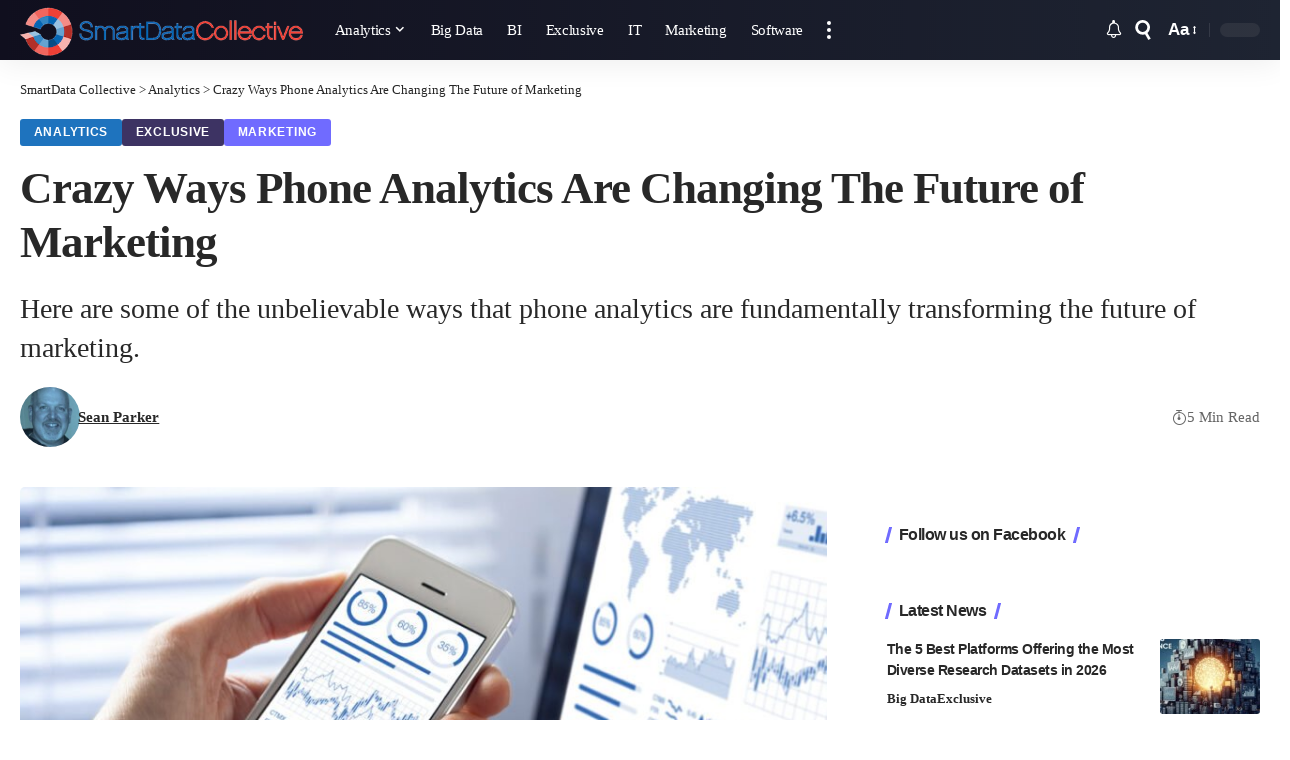

--- FILE ---
content_type: text/html; charset=UTF-8
request_url: https://www.smartdatacollective.com/ways-phone-analytics-are-changing-future-of-marketing/
body_size: 19657
content:
<!DOCTYPE html><html lang="en-US"><head><script data-no-optimize="1">var litespeed_docref=sessionStorage.getItem("litespeed_docref");litespeed_docref&&(Object.defineProperty(document,"referrer",{get:function(){return litespeed_docref}}),sessionStorage.removeItem("litespeed_docref"));</script> <meta charset="UTF-8"><meta http-equiv="X-UA-Compatible" content="IE=edge"><meta name="viewport" content="width=device-width, initial-scale=1"><link rel="profile" href="https://gmpg.org/xfn/11"><title>Crazy Ways Phone Analytics Are Changing The Future Of Marketing</title><meta name="dc.title" content="Crazy Ways Phone Analytics Are Changing The Future Of Marketing"><meta name="dc.description" content="The future of marketing is fundamentally changing thanks to phone analytics. Here are some crazy ways these analytics are making that shift."><meta name="dc.relation" content="https://www.smartdatacollective.com/ways-phone-analytics-are-changing-future-of-marketing/"><meta name="dc.source" content="https://www.smartdatacollective.com/"><meta name="dc.language" content="en_US"><meta name="description" content="The future of marketing is fundamentally changing thanks to phone analytics. Here are some crazy ways these analytics are making that shift."><meta name="robots" content="index, follow, max-snippet:-1, max-image-preview:large, max-video-preview:-1"><link rel="canonical" href="https://www.smartdatacollective.com/ways-phone-analytics-are-changing-future-of-marketing/"><meta property="og:url" content="https://www.smartdatacollective.com/ways-phone-analytics-are-changing-future-of-marketing/"><meta property="og:site_name" content="SmartData Collective"><meta property="og:locale" content="en_US"><meta property="og:type" content="article"><meta property="article:author" content="https://facebook.com/SmartDataCo"><meta property="article:publisher" content="https://facebook.com/SmartDataCo"><meta property="article:section" content="Analytics"><meta property="article:tag" content="future of marketing"><meta property="article:tag" content="phone analytics"><meta property="og:title" content="Crazy Ways Phone Analytics Are Changing The Future Of Marketing"><meta property="og:description" content="The future of marketing is fundamentally changing thanks to phone analytics. Here are some crazy ways these analytics are making that shift."><meta property="og:image" content="https://www.smartdatacollective.com/wp-content/uploads/2020/09/phone-analytics.jpg"><meta property="og:image:secure_url" content="https://www.smartdatacollective.com/wp-content/uploads/2020/09/phone-analytics.jpg"><meta property="og:image:width" content="1000"><meta property="og:image:height" content="667"><meta property="og:image:alt" content="phone analytics"><meta property="fb:pages" content="122078311692817"><meta property="fb:app_id" content="146826485867587"><meta name="twitter:card" content="summary_large_image"><meta name="twitter:site" content="@SmartDataCo"><meta name="twitter:creator" content="@SmartDataCo"><meta name="twitter:title" content="Crazy Ways Phone Analytics Are Changing The Future Of Marketing"><meta name="twitter:description" content="The future of marketing is fundamentally changing thanks to phone analytics. Here are some crazy ways these analytics are making that shift."><meta name="twitter:image" content="https://www.smartdatacollective.com/wp-content/uploads/2020/09/phone-analytics.jpg"><link rel='dns-prefetch' href='//pagead2.googlesyndication.com' /><link rel="alternate" type="application/rss+xml" title="SmartData Collective &raquo; Feed" href="https://www.smartdatacollective.com/feed/" /><link rel="alternate" type="application/rss+xml" title="SmartData Collective &raquo; Comments Feed" href="https://www.smartdatacollective.com/comments/feed/" /><meta name="description" content="The market for big data is projected to be worth over $229 billion by 2025, according to research from Markets and Markets. The analysis suggests that the rapid growth in utilization of big data by SMEs is driving momentum in the big data market. A large portion of this growth can further"><link rel="alternate" title="oEmbed (JSON)" type="application/json+oembed" href="https://www.smartdatacollective.com/wp-json/oembed/1.0/embed?url=https%3A%2F%2Fwww.smartdatacollective.com%2Fways-phone-analytics-are-changing-future-of-marketing%2F" /><link rel="alternate" title="oEmbed (XML)" type="text/xml+oembed" href="https://www.smartdatacollective.com/wp-json/oembed/1.0/embed?url=https%3A%2F%2Fwww.smartdatacollective.com%2Fways-phone-analytics-are-changing-future-of-marketing%2F&#038;format=xml" /> <script type="application/ld+json">{
    "@context": "https://schema.org",
    "@type": "Organization",
    "legalName": "SmartData Collective",
    "url": "https://www.smartdatacollective.com/",
    "logo": "https://www.smartdatacollective.com/wp-content/uploads/2017/05/SmartData-Collective.png",
    "sameAs": [
        "https://facebook.com/SmartDataCo",
        "https://twitter.com/SmartDataCo",
        "https://pinterest.com/SmartDataCo",
        "https://www.linkedin.com/company/smartdatco/"
    ]
}</script> <link data-optimized="2" rel="stylesheet" href="https://www.smartdatacollective.com/wp-content/litespeed/css/33b2b88c057334986571ea9046dc77f3.css?ver=1b30a" /><link rel="preload" as="image" href="https://www.smartdatacollective.com/wp-content/uploads/2017/05/SmartData-Collective.png"><link rel="preload" as="image" href="https://www.smartdatacollective.com/wp-content/uploads/2017/05/SmartData-Collective.png"><link rel="preload" as="image" href="https://www.smartdatacollective.com/wp-content/uploads/2012/07/sean-parker-150x150.jpg"><link rel="preload" as="image" href="https://www.smartdatacollective.com/wp-content/uploads/2020/09/phone-analytics-860x574.jpg"><link rel="preload" as="image" href="https://www.smartdatacollective.com/wp-content/uploads/2012/07/sean-parker-150x150.jpg"> <script type="litespeed/javascript" data-src="https://www.smartdatacollective.com/wp-includes/js/jquery/jquery.min.js" id="jquery-core-js"></script> <link rel="preload" href="https://www.smartdatacollective.com/wp-content/themes/foxiz/assets/fonts/icons.woff2?ver=2.5.0" as="font" type="font/woff2" crossorigin="anonymous"><link rel="https://api.w.org/" href="https://www.smartdatacollective.com/wp-json/" /><link rel="alternate" title="JSON" type="application/json" href="https://www.smartdatacollective.com/wp-json/wp/v2/posts/289764" /><link rel="EditURI" type="application/rsd+xml" title="RSD" href="https://www.smartdatacollective.com/xmlrpc.php?rsd" /><link rel='shortlink' href='https://www.smartdatacollective.com/?p=289764' /><link rel="alternate" type="text/html" media="only screen and (max-width: 640px)" href="https://www.smartdatacollective.com/ways-phone-analytics-are-changing-future-of-marketing/?amp=1"><meta name="generator" content="Elementor 3.34.1; features: additional_custom_breakpoints; settings: css_print_method-external, google_font-enabled, font_display-swap"> <script type="application/ld+json">{
    "@context": "https://schema.org",
    "@type": "WebSite",
    "@id": "https://www.smartdatacollective.com/#website",
    "url": "https://www.smartdatacollective.com/",
    "name": "SmartData Collective",
    "potentialAction": {
        "@type": "SearchAction",
        "target": "https://www.smartdatacollective.com/?s={search_term_string}",
        "query-input": "required name=search_term_string"
    }
}</script> <meta name="twitter:card" content="summary_large_image" /><meta name="twitter:title" content="Crazy Ways Phone Analytics Are Changing The Future of Marketing" /><meta name="twitter:description" content="The market for big data is projected to be worth over $229 billion by 2025, according to research from Markets and Markets. The analysis suggests that the rapid growth in utilization of big data by SMEs is driving momentum in the big data market. A large portion of this growth can further be attributed to [&amp;hellip;]" /><meta name="twitter:image" content="https://www.smartdatacollective.com/wp-content/uploads/2020/09/phone-analytics.jpg" /><meta property="og:type" content="article" /><meta property="og:title" content="Crazy Ways Phone Analytics Are Changing The Future of Marketing" /><meta property="og:description" content="The market for big data is projected to be worth over $229 billion by 2025, according to research from Markets and Markets. The analysis suggests that the rapid growth in utilization of big data by SMEs is driving momentum in the big data market. A large portion of this growth can further be attributed to [&amp;hellip;]" /><meta property="og:image" content="https://www.smartdatacollective.com/wp-content/uploads/2020/09/phone-analytics.jpg" /><link rel="amphtml" href="https://www.smartdatacollective.com/ways-phone-analytics-are-changing-future-of-marketing/?amp=1"> <script type="litespeed/javascript">window.dataLayer=window.dataLayer||[];function gtag(){dataLayer.push(arguments)}
gtag('consent','default',{'ad_user_data':'denied','ad_personalization':'denied','ad_storage':'denied','analytics_storage':'denied','wait_for_update':500,});gtag('js',new Date());gtag('config','G-1XJNSLQTF7')</script><script type="application/ld+json">{
    "@context": "https://schema.org",
    "@type": "Article",
    "headline": "Crazy Ways Phone Analytics Are Changing The Future of Marketing",
    "description": "The market for big data is projected to be worth over $229 billion by 2025, according to research from Markets and Markets. The analysis suggests that the rapid growth in utilization of big data by SMEs is driving momentum in the big data market. A large portion of this growth can further",
    "mainEntityOfPage": {
        "@type": "WebPage",
        "@id": "https://www.smartdatacollective.com/ways-phone-analytics-are-changing-future-of-marketing/"
    },
    "author": {
        "@type": "Person",
        "name": "Sean Parker",
        "url": "https://www.smartdatacollective.com/author/sean-parket/"
    },
    "publisher": {
        "@type": "Organization",
        "name": "SmartData Collective",
        "url": "https://www.smartdatacollective.com/",
        "logo": {
            "@type": "ImageObject",
            "url": "https://www.smartdatacollective.com/wp-content/uploads/2017/05/SmartData-Collective.png"
        }
    },
    "dateModified": "2021-09-08T15:53:01+00:00",
    "datePublished": "2020-09-09T17:15:34+00:00",
    "image": {
        "@type": "ImageObject",
        "url": "https://www.smartdatacollective.com/wp-content/uploads/2020/09/phone-analytics.jpg",
        "width": "1000",
        "height": "667"
    },
    "commentCount": 0,
    "articleSection": [
        "Analytics",
        "Exclusive",
        "Marketing"
    ]
}</script> <script type="application/ld+json">{"@context":"http://schema.org","@type":"BreadcrumbList","itemListElement":[{"@type":"ListItem","position":3,"item":{"@id":"https://www.smartdatacollective.com/ways-phone-analytics-are-changing-future-of-marketing/","name":"Crazy Ways Phone Analytics Are Changing The Future of Marketing"}},{"@type":"ListItem","position":2,"item":{"@id":"https://www.smartdatacollective.com/category/analytics/","name":"Analytics"}},{"@type":"ListItem","position":1,"item":{"@id":"https://www.smartdatacollective.com","name":"SmartData Collective"}}]}</script> <link rel="icon" href="https://www.smartdatacollective.com/wp-content/uploads/2020/05/cropped-logo-150x150.png" sizes="32x32" /><link rel="icon" href="https://www.smartdatacollective.com/wp-content/uploads/2020/05/cropped-logo-300x300.png" sizes="192x192" /><link rel="apple-touch-icon" href="https://www.smartdatacollective.com/wp-content/uploads/2020/05/cropped-logo-300x300.png" /><meta name="msapplication-TileImage" content="https://www.smartdatacollective.com/wp-content/uploads/2020/05/cropped-logo-300x300.png" /></head><body class="wp-singular post-template-default single single-post postid-289764 single-format-standard wp-embed-responsive wp-theme-foxiz wp-child-theme-foxiz-child personalized-all elementor-default elementor-kit-288295 aa-prefix-smart- menu-ani-1 hover-ani-1 btn-ani-1 btn-transform-1 is-rm-1 lmeta-dot loader-1 dark-sw-1 mtax-1 is-hd-1 is-standard-1 is-mstick yes-tstick is-backtop none-m-backtop  is-mstick" data-theme="default"><div data-nosnippet class="seopress-user-consent seopress-user-message seopress-user-consent-hide"><p>Cookies help us display personalized product recommendations and ensure you have great shopping experience.</p><p>
<button id="seopress-user-consent-accept" type="button">Accept</button>
<button type="button" id="seopress-user-consent-close">Decline</button></p></div><div class="seopress-user-consent-backdrop seopress-user-consent-hide"></div><div class="site-outer"><div id="site-header" class="header-wrap rb-section header-set-1 header-1 header-wrapper style-shadow"><aside id="rb-privacy" class="privacy-bar privacy-left"><div class="privacy-inner"><div class="privacy-content">By using this site, you agree to the <a href="https://www.smartdatacollective.com/privacy/">Privacy Policy</a> and <a href="#">Terms of Use</a>.</div><div class="privacy-dismiss"><a id="privacy-trigger" href="#" role="button" class="privacy-dismiss-btn is-btn"><span>Accept</span></a></div></div></aside><div class="reading-indicator"><span id="reading-progress"></span></div><div id="navbar-outer" class="navbar-outer"><div id="sticky-holder" class="sticky-holder"><div class="navbar-wrap"><div class="rb-container edge-padding"><div class="navbar-inner"><div class="navbar-left"><div class="logo-wrap is-image-logo site-branding">
<a href="https://www.smartdatacollective.com/" class="logo" title="SmartData Collective">
<img fetchpriority="high" class="logo-default" data-mode="default" height="96" width="452" src="https://www.smartdatacollective.com/wp-content/uploads/2017/05/SmartData-Collective.png" alt="SmartData Collective" decoding="sync" loading="eager"><img fetchpriority="high" class="logo-dark" data-mode="dark" height="96" width="452" src="https://www.smartdatacollective.com/wp-content/uploads/2017/05/SmartData-Collective.png" alt="SmartData Collective" decoding="sync" loading="eager">			</a></div><nav id="site-navigation" class="main-menu-wrap" aria-label="main menu"><ul id="menu-header" class="main-menu rb-menu large-menu" itemscope itemtype="https://www.schema.org/SiteNavigationElement"><li id="menu-item-14674" class="menu-item menu-item-type-taxonomy menu-item-object-category current-post-ancestor current-menu-parent current-post-parent menu-item-14674 menu-item-has-children menu-has-child-mega is-child-wide"><a href="https://www.smartdatacollective.com/category/analytics/"><span>Analytics</span></a><div class="mega-dropdown is-mega-category light-scheme" ><div class="rb-container edge-padding"><div class="mega-dropdown-inner"><div class="mega-header mega-header-fw"><span class="h4">Analytics</span><a class="mega-link is-meta" href="https://www.smartdatacollective.com/category/analytics/"><span>Show More</span><i class="rbi rbi-cright" aria-hidden="true"></i></a></div><div id="mega-listing-14674" class="block-wrap block-small block-grid block-grid-small-1 rb-columns rb-col-5 is-gap-10 meta-s-default"><div class="block-inner"><div class="p-wrap p-grid p-grid-small-1" data-pid="1782493"><div class="feat-holder"><div class="p-featured">
<a class="p-flink" href="https://www.smartdatacollective.com/data-analytics-and-future-of-warehouse-safety/" title="Data Analytics and the Future of Warehouse Safety">
<img data-lazyloaded="1" src="[data-uri]" loading="lazy" width="330" height="220" data-src="https://www.smartdatacollective.com/wp-content/uploads/2026/01/warehouse-accidents-330x220.jpeg" class="featured-img wp-post-image" alt="warehouse accidents" loading="lazy" decoding="async" />		</a></div></div><div class="p-content"><div class="entry-title h4">		<a class="p-url" href="https://www.smartdatacollective.com/data-analytics-and-future-of-warehouse-safety/" rel="bookmark">Data Analytics and the Future of Warehouse Safety</a></div><div class="p-meta has-bookmark"><div class="meta-inner is-meta"><div class="meta-el meta-read"><i class="rbi rbi-watch" aria-hidden="true"></i>10 Min Read</div></div>
<span class="rb-bookmark bookmark-trigger" data-pid="1782493"></span></div></div></div><div class="p-wrap p-grid p-grid-small-1" data-pid="1765099"><div class="feat-holder"><div class="p-featured">
<a class="p-flink" href="https://www.smartdatacollective.com/how-data-analytics-supports-smarter-stock-trading-strategies/" title="How Data Analytics Supports Smarter Stock Trading Strategies">
<img data-lazyloaded="1" src="[data-uri]" loading="lazy" width="330" height="220" data-src="https://www.smartdatacollective.com/wp-content/uploads/2026/01/image_fx-21-330x220.jpg" class="featured-img wp-post-image" alt="stock investing and data analytics" loading="lazy" decoding="async" />		</a></div></div><div class="p-content"><div class="entry-title h4">		<a class="p-url" href="https://www.smartdatacollective.com/how-data-analytics-supports-smarter-stock-trading-strategies/" rel="bookmark">How Data Analytics Supports Smarter Stock Trading Strategies</a></div><div class="p-meta has-bookmark"><div class="meta-inner is-meta"><div class="meta-el meta-read"><i class="rbi rbi-watch" aria-hidden="true"></i>4 Min Read</div></div>
<span class="rb-bookmark bookmark-trigger" data-pid="1765099"></span></div></div></div><div class="p-wrap p-grid p-grid-small-1" data-pid="1500326"><div class="feat-holder"><div class="p-featured">
<a class="p-flink" href="https://www.smartdatacollective.com/how-predictive-analytics-is-redefining-risk-management-across-industries/" title="How Predictive Analytics Is Redefining Risk Management Across Industries">
<img data-lazyloaded="1" src="[data-uri]" loading="lazy" width="330" height="220" data-src="https://www.smartdatacollective.com/wp-content/uploads/2025/12/predictive-analytics-risk-management-330x220.jpg" class="featured-img wp-post-image" alt="predictive analytics risk management" loading="lazy" decoding="async" />		</a></div></div><div class="p-content"><div class="entry-title h4">		<a class="p-url" href="https://www.smartdatacollective.com/how-predictive-analytics-is-redefining-risk-management-across-industries/" rel="bookmark">How Predictive Analytics Is Redefining Risk Management Across Industries</a></div><div class="p-meta has-bookmark"><div class="meta-inner is-meta"><div class="meta-el meta-read"><i class="rbi rbi-watch" aria-hidden="true"></i>7 Min Read</div></div>
<span class="rb-bookmark bookmark-trigger" data-pid="1500326"></span></div></div></div><div class="p-wrap p-grid p-grid-small-1" data-pid="1500147"><div class="feat-holder"><div class="p-featured">
<a class="p-flink" href="https://www.smartdatacollective.com/data-analytics-new-era-of-gold-trading/" title="Data Analytics and the New Era of Gold Trading">
<img data-lazyloaded="1" src="[data-uri]" loading="lazy" width="330" height="220" data-src="https://www.smartdatacollective.com/wp-content/uploads/2025/12/image_fx-8-330x220.jpg" class="featured-img wp-post-image" alt="data analytics and gold trading" loading="lazy" decoding="async" />		</a></div></div><div class="p-content"><div class="entry-title h4">		<a class="p-url" href="https://www.smartdatacollective.com/data-analytics-new-era-of-gold-trading/" rel="bookmark">Data Analytics and the New Era of Gold Trading</a></div><div class="p-meta has-bookmark"><div class="meta-inner is-meta"><div class="meta-el meta-read"><i class="rbi rbi-watch" aria-hidden="true"></i>9 Min Read</div></div>
<span class="rb-bookmark bookmark-trigger" data-pid="1500147"></span></div></div></div><div class="p-wrap p-grid p-grid-small-1" data-pid="1497752"><div class="feat-holder"><div class="p-featured">
<a class="p-flink" href="https://www.smartdatacollective.com/how-composable-analytics-unlocks-modular-agility-for-data-teams/" title="How Composable Analytics Unlocks Modular Agility for Data Teams">
<img data-lazyloaded="1" src="[data-uri]" loading="lazy" width="330" height="220" data-src="https://www.smartdatacollective.com/wp-content/uploads/2025/11/composable-analytics-330x220.jpg" class="featured-img wp-post-image" alt="composable analytics" loading="lazy" decoding="async" />		</a></div></div><div class="p-content"><div class="entry-title h4">		<a class="p-url" href="https://www.smartdatacollective.com/how-composable-analytics-unlocks-modular-agility-for-data-teams/" rel="bookmark">How Composable Analytics Unlocks Modular Agility for Data Teams</a></div><div class="p-meta has-bookmark"><div class="meta-inner is-meta"><div class="meta-el meta-read"><i class="rbi rbi-watch" aria-hidden="true"></i>9 Min Read</div></div>
<span class="rb-bookmark bookmark-trigger" data-pid="1497752"></span></div></div></div></div></div></div></div></div></li><li id="menu-item-14669" class="menu-item menu-item-type-taxonomy menu-item-object-category menu-item-14669"><a href="https://www.smartdatacollective.com/category/big-data/"><span>Big Data</span></a></li><li id="menu-item-14670" class="menu-item menu-item-type-taxonomy menu-item-object-category menu-item-14670"><a title="Business Intelligence" href="https://www.smartdatacollective.com/category/business-intelligence/"><span>BI</span></a></li><li id="menu-item-14677" class="menu-item menu-item-type-taxonomy menu-item-object-category current-post-ancestor current-menu-parent current-post-parent menu-item-14677"><a href="https://www.smartdatacollective.com/category/smartdata-collective-exclusive/"><span>Exclusive</span></a></li><li id="menu-item-14675" class="menu-item menu-item-type-taxonomy menu-item-object-category menu-item-14675"><a href="https://www.smartdatacollective.com/category/it/"><span>IT</span></a></li><li id="menu-item-14676" class="menu-item menu-item-type-taxonomy menu-item-object-category current-post-ancestor current-menu-parent current-post-parent menu-item-14676"><a href="https://www.smartdatacollective.com/category/marketing/"><span>Marketing</span></a></li><li id="menu-item-14683" class="menu-item menu-item-type-taxonomy menu-item-object-category menu-item-14683"><a href="https://www.smartdatacollective.com/category/software/"><span>Software</span></a></li></ul></nav><div class="more-section-outer menu-has-child-flex menu-has-child-mega-columns layout-col-3">
<a class="more-trigger icon-holder" href="#" rel="nofollow" role="button" data-title="More" aria-label="more">
<span class="dots-icon"><span></span><span></span><span></span></span> </a><div id="rb-more" class="more-section flex-dropdown"><div class="more-section-inner"><div class="more-content"><div class="header-search-form is-form-layout">
<span class="h5">Search</span><form method="get" action="https://www.smartdatacollective.com/" class="rb-search-form live-search-form"  data-search="post" data-limit="0" data-follow="0" data-tax="category" data-dsource="0"  data-ptype=""><div class="search-form-inner"><span class="search-icon"><span class="search-icon-svg"></span></span><span class="search-text"><input type="text" class="field" placeholder="Search Headlines, News..." value="" name="s"/></span><span class="rb-search-submit"><input type="submit" value="Search"/><i class="rbi rbi-cright" aria-hidden="true"></i></span><span class="live-search-animation rb-loader"></span></div><div class="live-search-response light-scheme"></div></form></div></div><div class="collapse-footer"><div class="collapse-copyright">© 2008-25 SmartData Collective. All Rights Reserved.</div></div></div></div></div><div id="s-title-sticky" class="s-title-sticky"><div class="s-title-sticky-left">
<span class="sticky-title-label">Reading:</span>
<span class="h4 sticky-title">Crazy Ways Phone Analytics Are Changing The Future of Marketing</span></div><div class="sticky-share-list"><div class="t-shared-header meta-text">
<i class="rbi rbi-share" aria-hidden="true"></i>					<span class="share-label">Share</span></div><div class="sticky-share-list-items effect-fadeout is-color">			<a class="share-action share-trigger icon-facebook" aria-label="Share on Facebook" href="https://www.facebook.com/sharer.php?u=https%3A%2F%2Fwww.smartdatacollective.com%2Fways-phone-analytics-are-changing-future-of-marketing%2F" data-title="Facebook" data-gravity=n  rel="nofollow noopener"><i class="rbi rbi-facebook" aria-hidden="true"></i></a>
<a class="share-action share-trigger icon-twitter" aria-label="Share on X" href="https://twitter.com/intent/tweet?text=Crazy+Ways+Phone+Analytics+Are+Changing+The+Future+of+Marketing&amp;url=https%3A%2F%2Fwww.smartdatacollective.com%2Fways-phone-analytics-are-changing-future-of-marketing%2F&amp;via=SmartDataCo" data-title="X" data-gravity=n  rel="nofollow noopener">
<i class="rbi rbi-twitter" aria-hidden="true"></i></a>
<a class="share-action share-trigger icon-flipboard" aria-label="Share on Flipboard" href="https://share.flipboard.com/bookmarklet/popout?url=https%3A%2F%2Fwww.smartdatacollective.com%2Fways-phone-analytics-are-changing-future-of-marketing%2F" data-title="Flipboard" data-gravity=n  rel="nofollow noopener">
<i class="rbi rbi-flipboard" aria-hidden="true"></i>			</a>
<a class="share-action icon-email" aria-label="Email" href="mailto:?subject=Crazy Ways Phone Analytics Are Changing The Future of Marketing | SmartData Collective&body=I found this article interesting and thought of sharing it with you. Check it out:%0A%0Ahttps%3A%2F%2Fwww.smartdatacollective.com%2Fways-phone-analytics-are-changing-future-of-marketing%2F" data-title="Email" data-gravity=n  rel="nofollow">
<i class="rbi rbi-email" aria-hidden="true"></i></a>
<a class="share-action icon-copy copy-trigger" aria-label="Copy Link" href="#" rel="nofollow" role="button" data-copied="Copied!" data-link="https://www.smartdatacollective.com/ways-phone-analytics-are-changing-future-of-marketing/" data-copy="Copy Link" data-gravity=n ><i class="rbi rbi-link-o" aria-hidden="true"></i></a>
<a class="share-action icon-print" aria-label="Print" rel="nofollow" role="button" href="javascript:if(window.print)window.print()" data-title="Print" data-gravity=n ><i class="rbi rbi-print" aria-hidden="true"></i></a>
<a class="share-action native-share-trigger more-icon" aria-label="More" href="#" rel="nofollow" role="button" data-link="https://www.smartdatacollective.com/ways-phone-analytics-are-changing-future-of-marketing/" data-ptitle="Crazy Ways Phone Analytics Are Changing The Future of Marketing" data-title="More"  data-gravity=n ><i class="rbi rbi-more" aria-hidden="true"></i></a></div></div></div></div><div class="navbar-right"><div class="wnav-holder header-dropdown-outer"><div class="dropdown-trigger notification-icon notification-trigger">
<span class="notification-icon-inner" data-title="Notification">
<span class="notification-icon-holder">
<i class="rbi rbi-notification wnav-icon" aria-hidden="true"></i>
<span class="notification-info"></span>
</span>
</span></div><div class="header-dropdown notification-dropdown"><div class="notification-popup"><div class="notification-header">
<span class="h4">Notification</span></div><div class="notification-content light-scheme"><div class="scroll-holder"><div class="rb-notification ecat-l-dot is-feat-right" data-interval="12"></div></div></div></div></div></div><div class="wnav-holder w-header-search header-dropdown-outer">
<a href="#" role="button" data-title="Search" class="icon-holder header-element search-btn search-trigger" aria-label="Search">
<span class="search-icon-svg"></span>							</a><div class="header-dropdown"><div class="header-search-form is-icon-layout"><form method="get" action="https://www.smartdatacollective.com/" class="rb-search-form live-search-form"  data-search="post" data-limit="0" data-follow="0" data-tax="category" data-dsource="0"  data-ptype=""><div class="search-form-inner"><span class="search-icon"><span class="search-icon-svg"></span></span><span class="search-text"><input type="text" class="field" placeholder="Search Headlines, News..." value="" name="s"/></span><span class="rb-search-submit"><input type="submit" value="Search"/><i class="rbi rbi-cright" aria-hidden="true"></i></span><span class="live-search-animation rb-loader"></span></div><div class="live-search-response light-scheme"></div></form></div></div></div><div class="wnav-holder font-resizer">
<a href="#" role="button" class="font-resizer-trigger" data-title="Font Resizer"><span class="screen-reader-text">Font Resizer</span><strong>Aa</strong></a></div><div class="dark-mode-toggle-wrap"><div class="dark-mode-toggle">
<span class="dark-mode-slide">
<i class="dark-mode-slide-btn mode-icon-dark" data-title="Switch to Light"><svg class="svg-icon svg-mode-dark" aria-hidden="true" role="img" focusable="false" xmlns="http://www.w3.org/2000/svg" viewBox="0 0 1024 1024"><path fill="currentColor" d="M968.172 426.83c-2.349-12.673-13.274-21.954-26.16-22.226-12.876-0.22-24.192 8.54-27.070 21.102-27.658 120.526-133.48 204.706-257.334 204.706-145.582 0-264.022-118.44-264.022-264.020 0-123.86 84.18-229.676 204.71-257.33 12.558-2.88 21.374-14.182 21.102-27.066s-9.548-23.81-22.22-26.162c-27.996-5.196-56.654-7.834-85.176-7.834-123.938 0-240.458 48.266-328.098 135.904-87.638 87.638-135.902 204.158-135.902 328.096s48.264 240.458 135.902 328.096c87.64 87.638 204.16 135.904 328.098 135.904s240.458-48.266 328.098-135.904c87.638-87.638 135.902-204.158 135.902-328.096 0-28.498-2.638-57.152-7.828-85.17z"></path></svg></i>
<i class="dark-mode-slide-btn mode-icon-default" data-title="Switch to Dark"><svg class="svg-icon svg-mode-light" aria-hidden="true" role="img" focusable="false" xmlns="http://www.w3.org/2000/svg" viewBox="0 0 232.447 232.447"><path fill="currentColor" d="M116.211,194.8c-4.143,0-7.5,3.357-7.5,7.5v22.643c0,4.143,3.357,7.5,7.5,7.5s7.5-3.357,7.5-7.5V202.3 C123.711,198.157,120.354,194.8,116.211,194.8z" /><path fill="currentColor" d="M116.211,37.645c4.143,0,7.5-3.357,7.5-7.5V7.505c0-4.143-3.357-7.5-7.5-7.5s-7.5,3.357-7.5,7.5v22.641 C108.711,34.288,112.068,37.645,116.211,37.645z" /><path fill="currentColor" d="M50.054,171.78l-16.016,16.008c-2.93,2.929-2.931,7.677-0.003,10.606c1.465,1.466,3.385,2.198,5.305,2.198 c1.919,0,3.838-0.731,5.302-2.195l16.016-16.008c2.93-2.929,2.931-7.677,0.003-10.606C57.731,168.852,52.982,168.851,50.054,171.78 z" /><path fill="currentColor" d="M177.083,62.852c1.919,0,3.838-0.731,5.302-2.195L198.4,44.649c2.93-2.929,2.931-7.677,0.003-10.606 c-2.93-2.932-7.679-2.931-10.607-0.003l-16.016,16.008c-2.93,2.929-2.931,7.677-0.003,10.607 C173.243,62.12,175.163,62.852,177.083,62.852z" /><path fill="currentColor" d="M37.645,116.224c0-4.143-3.357-7.5-7.5-7.5H7.5c-4.143,0-7.5,3.357-7.5,7.5s3.357,7.5,7.5,7.5h22.645 C34.287,123.724,37.645,120.366,37.645,116.224z" /><path fill="currentColor" d="M224.947,108.724h-22.652c-4.143,0-7.5,3.357-7.5,7.5s3.357,7.5,7.5,7.5h22.652c4.143,0,7.5-3.357,7.5-7.5 S229.09,108.724,224.947,108.724z" /><path fill="currentColor" d="M50.052,60.655c1.465,1.465,3.384,2.197,5.304,2.197c1.919,0,3.839-0.732,5.303-2.196c2.93-2.929,2.93-7.678,0.001-10.606 L44.652,34.042c-2.93-2.93-7.679-2.929-10.606-0.001c-2.93,2.929-2.93,7.678-0.001,10.606L50.052,60.655z" /><path fill="currentColor" d="M182.395,171.782c-2.93-2.929-7.679-2.93-10.606-0.001c-2.93,2.929-2.93,7.678-0.001,10.607l16.007,16.008 c1.465,1.465,3.384,2.197,5.304,2.197c1.919,0,3.839-0.732,5.303-2.196c2.93-2.929,2.93-7.678,0.001-10.607L182.395,171.782z" /><path fill="currentColor" d="M116.22,48.7c-37.232,0-67.523,30.291-67.523,67.523s30.291,67.523,67.523,67.523s67.522-30.291,67.522-67.523 S153.452,48.7,116.22,48.7z M116.22,168.747c-28.962,0-52.523-23.561-52.523-52.523S87.258,63.7,116.22,63.7 c28.961,0,52.522,23.562,52.522,52.523S145.181,168.747,116.22,168.747z" /></svg></i>
</span></div></div></div></div></div></div><div id="header-mobile" class="header-mobile mh-style-shadow"><div class="header-mobile-wrap"><div class="mbnav edge-padding"><div class="navbar-left"><div class="mobile-toggle-wrap">
<a href="#" class="mobile-menu-trigger" role="button" rel="nofollow" aria-label="Open mobile menu">		<span class="burger-icon"><span></span><span></span><span></span></span>
</a></div><div class="mobile-logo-wrap is-image-logo site-branding">
<a href="https://www.smartdatacollective.com/" title="SmartData Collective">
<img data-lazyloaded="1" src="[data-uri]" fetchpriority="high" class="logo-default" data-mode="default" height="512" width="512" data-src="https://www.smartdatacollective.com/wp-content/uploads/2020/05/cropped-logo.png" alt="SmartData Collective" decoding="async" loading="eager" fetchpriority="high"><img data-lazyloaded="1" src="[data-uri]" fetchpriority="high" class="logo-dark" data-mode="dark" height="512" width="512" data-src="https://www.smartdatacollective.com/wp-content/uploads/2020/05/cropped-logo.png" alt="SmartData Collective" decoding="async" loading="eager" fetchpriority="high">			</a></div></div><div class="navbar-right">
<a role="button" href="#" class="mobile-menu-trigger mobile-search-icon" aria-label="search"><span class="search-icon-svg"></span></a><div class="wnav-holder font-resizer">
<a href="#" role="button" class="font-resizer-trigger" data-title="Font Resizer"><span class="screen-reader-text">Font Resizer</span><strong>Aa</strong></a></div><div class="dark-mode-toggle-wrap"><div class="dark-mode-toggle">
<span class="dark-mode-slide">
<i class="dark-mode-slide-btn mode-icon-dark" data-title="Switch to Light"><svg class="svg-icon svg-mode-dark" aria-hidden="true" role="img" focusable="false" xmlns="http://www.w3.org/2000/svg" viewBox="0 0 1024 1024"><path fill="currentColor" d="M968.172 426.83c-2.349-12.673-13.274-21.954-26.16-22.226-12.876-0.22-24.192 8.54-27.070 21.102-27.658 120.526-133.48 204.706-257.334 204.706-145.582 0-264.022-118.44-264.022-264.020 0-123.86 84.18-229.676 204.71-257.33 12.558-2.88 21.374-14.182 21.102-27.066s-9.548-23.81-22.22-26.162c-27.996-5.196-56.654-7.834-85.176-7.834-123.938 0-240.458 48.266-328.098 135.904-87.638 87.638-135.902 204.158-135.902 328.096s48.264 240.458 135.902 328.096c87.64 87.638 204.16 135.904 328.098 135.904s240.458-48.266 328.098-135.904c87.638-87.638 135.902-204.158 135.902-328.096 0-28.498-2.638-57.152-7.828-85.17z"></path></svg></i>
<i class="dark-mode-slide-btn mode-icon-default" data-title="Switch to Dark"><svg class="svg-icon svg-mode-light" aria-hidden="true" role="img" focusable="false" xmlns="http://www.w3.org/2000/svg" viewBox="0 0 232.447 232.447"><path fill="currentColor" d="M116.211,194.8c-4.143,0-7.5,3.357-7.5,7.5v22.643c0,4.143,3.357,7.5,7.5,7.5s7.5-3.357,7.5-7.5V202.3 C123.711,198.157,120.354,194.8,116.211,194.8z" /><path fill="currentColor" d="M116.211,37.645c4.143,0,7.5-3.357,7.5-7.5V7.505c0-4.143-3.357-7.5-7.5-7.5s-7.5,3.357-7.5,7.5v22.641 C108.711,34.288,112.068,37.645,116.211,37.645z" /><path fill="currentColor" d="M50.054,171.78l-16.016,16.008c-2.93,2.929-2.931,7.677-0.003,10.606c1.465,1.466,3.385,2.198,5.305,2.198 c1.919,0,3.838-0.731,5.302-2.195l16.016-16.008c2.93-2.929,2.931-7.677,0.003-10.606C57.731,168.852,52.982,168.851,50.054,171.78 z" /><path fill="currentColor" d="M177.083,62.852c1.919,0,3.838-0.731,5.302-2.195L198.4,44.649c2.93-2.929,2.931-7.677,0.003-10.606 c-2.93-2.932-7.679-2.931-10.607-0.003l-16.016,16.008c-2.93,2.929-2.931,7.677-0.003,10.607 C173.243,62.12,175.163,62.852,177.083,62.852z" /><path fill="currentColor" d="M37.645,116.224c0-4.143-3.357-7.5-7.5-7.5H7.5c-4.143,0-7.5,3.357-7.5,7.5s3.357,7.5,7.5,7.5h22.645 C34.287,123.724,37.645,120.366,37.645,116.224z" /><path fill="currentColor" d="M224.947,108.724h-22.652c-4.143,0-7.5,3.357-7.5,7.5s3.357,7.5,7.5,7.5h22.652c4.143,0,7.5-3.357,7.5-7.5 S229.09,108.724,224.947,108.724z" /><path fill="currentColor" d="M50.052,60.655c1.465,1.465,3.384,2.197,5.304,2.197c1.919,0,3.839-0.732,5.303-2.196c2.93-2.929,2.93-7.678,0.001-10.606 L44.652,34.042c-2.93-2.93-7.679-2.929-10.606-0.001c-2.93,2.929-2.93,7.678-0.001,10.606L50.052,60.655z" /><path fill="currentColor" d="M182.395,171.782c-2.93-2.929-7.679-2.93-10.606-0.001c-2.93,2.929-2.93,7.678-0.001,10.607l16.007,16.008 c1.465,1.465,3.384,2.197,5.304,2.197c1.919,0,3.839-0.732,5.303-2.196c2.93-2.929,2.93-7.678,0.001-10.607L182.395,171.782z" /><path fill="currentColor" d="M116.22,48.7c-37.232,0-67.523,30.291-67.523,67.523s30.291,67.523,67.523,67.523s67.522-30.291,67.522-67.523 S153.452,48.7,116.22,48.7z M116.22,168.747c-28.962,0-52.523-23.561-52.523-52.523S87.258,63.7,116.22,63.7 c28.961,0,52.522,23.562,52.522,52.523S145.181,168.747,116.22,168.747z" /></svg></i>
</span></div></div></div></div></div><div class="mobile-collapse"><div class="collapse-holder"><div class="collapse-inner"><div class="mobile-search-form edge-padding"><div class="header-search-form is-form-layout">
<span class="h5">Search</span><form method="get" action="https://www.smartdatacollective.com/" class="rb-search-form"  data-search="post" data-limit="0" data-follow="0" data-tax="category" data-dsource="0"  data-ptype=""><div class="search-form-inner"><span class="search-icon"><span class="search-icon-svg"></span></span><span class="search-text"><input type="text" class="field" placeholder="Search Headlines, News..." value="" name="s"/></span><span class="rb-search-submit"><input type="submit" value="Search"/><i class="rbi rbi-cright" aria-hidden="true"></i></span></div></form></div></div><nav class="mobile-menu-wrap edge-padding"><ul id="mobile-menu" class="mobile-menu"><li id="menu-item-288672" class="menu-item menu-item-type-post_type menu-item-object-page menu-item-288672"><a href="https://www.smartdatacollective.com/about/"><span>About</span></a></li><li id="menu-item-288673" class="menu-item menu-item-type-post_type menu-item-object-page menu-item-288673"><a href="https://www.smartdatacollective.com/help/"><span>Help</span></a></li><li id="menu-item-306925" class="menu-item menu-item-type-post_type menu-item-object-page menu-item-306925"><a href="https://www.smartdatacollective.com/privacy/"><span>Privacy</span></a></li></ul></nav><div class="collapse-sections"><div class="mobile-socials">
<span class="mobile-social-title h6">Follow US</span>
<a class="social-link-facebook" aria-label="Facebook" data-title="Facebook" href="https://facebook.com/SmartDataCo" target="_blank" rel="noopener nofollow"><i class="rbi rbi-facebook" aria-hidden="true"></i></a><a class="social-link-twitter" aria-label="X" data-title="X" href="https://twitter.com/SmartDataCo" target="_blank" rel="noopener nofollow"><i class="rbi rbi-twitter" aria-hidden="true"></i></a><a class="social-link-pinterest" aria-label="Pinterest" data-title="Pinterest" href="https://pinterest.com/SmartDataCo" target="_blank" rel="noopener nofollow"><i class="rbi rbi-pinterest" aria-hidden="true"></i></a><a class="social-link-linkedin" aria-label="LinkedIn" data-title="LinkedIn" href="https://www.linkedin.com/company/smartdatco/" target="_blank" rel="noopener nofollow"><i class="rbi rbi-linkedin" aria-hidden="true"></i></a></div></div><div class="collapse-footer"><div class="collapse-copyright">© 2008-23 SmartData Collective. All Rights Reserved.</div></div></div></div></div></div></div></div></div><div class="site-wrap"><div id="single-post-infinite" class="single-post-infinite none-mobile-sb" data-nextposturl="https://www.smartdatacollective.com/5-ways-ai-technology-is-changing-future-of-human-society/"><div class="single-post-outer activated" data-postid="289764" data-postlink="https://www.smartdatacollective.com/ways-phone-analytics-are-changing-future-of-marketing/"><div class="single-standard-1 is-sidebar-right sticky-sidebar"><div class="rb-s-container edge-padding"><article id="post-289764" class="post-289764 post type-post status-publish format-standard has-post-thumbnail category-analytics category-smartdata-collective-exclusive category-marketing tag-future-of-marketing tag-phone-analytics"><header class="single-header"><aside class="breadcrumb-wrap breadcrumb-navxt s-breadcrumb"><div class="breadcrumb-inner" vocab="https://schema.org/" typeof="BreadcrumbList"><span property="itemListElement" typeof="ListItem"><a property="item" typeof="WebPage" title="Go to SmartData Collective." href="https://www.smartdatacollective.com" class="home" ><span property="name">SmartData Collective</span></a><meta property="position" content="1"></span> &gt; <span property="itemListElement" typeof="ListItem"><a property="item" typeof="WebPage" title="Go to the Analytics Category archives." href="https://www.smartdatacollective.com/category/analytics/" class="taxonomy category" ><span property="name">Analytics</span></a><meta property="position" content="2"></span> &gt; <span property="itemListElement" typeof="ListItem"><span property="name" class="post post-post current-item">Crazy Ways Phone Analytics Are Changing The Future of Marketing</span><meta property="url" content="https://www.smartdatacollective.com/ways-phone-analytics-are-changing-future-of-marketing/"><meta property="position" content="3"></span></div></aside><div class="s-cats ecat-bg-2 ecat-size-big"><div class="p-categories"><a class="p-category category-id-15" href="https://www.smartdatacollective.com/category/analytics/" rel="category">Analytics</a><a class="p-category category-id-9" href="https://www.smartdatacollective.com/category/smartdata-collective-exclusive/" rel="category">Exclusive</a><a class="p-category category-id-12" href="https://www.smartdatacollective.com/category/marketing/" rel="category">Marketing</a></div></div><h1 class="s-title fw-headline">Crazy Ways Phone Analytics Are Changing The Future of Marketing</h1><h2 class="s-tagline fw-tagline">Here are some of the unbelievable ways that phone analytics are fundamentally transforming the future of marketing.</h2><div class="single-meta yes-0"><div class="smeta-in">
<a class="meta-el meta-avatar" href="https://www.smartdatacollective.com/author/sean-parket/" rel="nofollow" aria-label="Visit posts by Sean Parker"><img data-del="avatar" alt="Sean Parker" src="https://www.smartdatacollective.com/wp-content/uploads/2012/07/sean-parker-150x150.jpg" class="avatar pp-user-avatar avatar-120 photo" height="120" width="120" fetchpriority="high" decoding="sync"/></a><div class="smeta-sec"><div class="p-meta"><div class="meta-inner is-meta"><div class="meta-el">
<a class="meta-author-url meta-author" href="https://www.smartdatacollective.com/author/sean-parket/">Sean Parker</a></div></div></div></div></div><div class="smeta-extra"><div class="single-right-meta single-time-read is-meta"><div class="meta-el meta-read"><i class="rbi rbi-watch" aria-hidden="true"></i>5 Min Read</div></div></div></div></header><div class="grid-container"><div class="s-ct"><div class="s-feat-outer"><div class="s-feat"><div class="featured-lightbox-trigger" data-source="https://www.smartdatacollective.com/wp-content/uploads/2020/09/phone-analytics.jpg" data-caption="Shutterstock Licensed Photo - By NicoElNino | stock photo ID: 540603541" data-attribution="">
<img loading="lazy" width="860" height="574" src="https://www.smartdatacollective.com/wp-content/uploads/2020/09/phone-analytics-860x574.jpg" class="attachment-foxiz_crop_o1 size-foxiz_crop_o1 wp-post-image" alt="phone analytics" decoding="sync" fetchpriority="high"/></div></div><div class="feat-caption meta-text"><span class="caption-text meta-bold">Shutterstock Licensed Photo - By NicoElNino | stock photo ID: 540603541</span></div></div><div class="s-ct-wrap has-lsl"><div class="s-ct-inner"><div class="l-shared-sec-outer show-mobile"><div class="l-shared-sec"><div class="l-shared-header meta-text">
<i class="rbi rbi-share" aria-hidden="true"></i><span class="share-label">SHARE</span></div><div class="l-shared-items effect-fadeout is-color">
<a class="share-action share-trigger icon-facebook" aria-label="Share on Facebook" href="https://www.facebook.com/sharer.php?u=https%3A%2F%2Fwww.smartdatacollective.com%2Fways-phone-analytics-are-changing-future-of-marketing%2F" data-title="Facebook" data-gravity=w  rel="nofollow noopener"><i class="rbi rbi-facebook" aria-hidden="true"></i></a>
<a class="share-action share-trigger icon-twitter" aria-label="Share on X" href="https://twitter.com/intent/tweet?text=Crazy+Ways+Phone+Analytics+Are+Changing+The+Future+of+Marketing&amp;url=https%3A%2F%2Fwww.smartdatacollective.com%2Fways-phone-analytics-are-changing-future-of-marketing%2F&amp;via=SmartDataCo" data-title="X" data-gravity=w  rel="nofollow noopener">
<i class="rbi rbi-twitter" aria-hidden="true"></i></a>
<a class="share-action share-trigger share-trigger icon-pinterest" aria-label="Share on Pinterest" rel="nofollow noopener" href="https://pinterest.com/pin/create/button/?url=https%3A%2F%2Fwww.smartdatacollective.com%2Fways-phone-analytics-are-changing-future-of-marketing%2F&amp;media=https://www.smartdatacollective.com/wp-content/uploads/2020/09/phone-analytics.jpg&amp;description=Crazy+Ways+Phone+Analytics+Are+Changing+The+Future+of+Marketing" data-title="Pinterest" data-gravity=w  rel="nofollow noopener"><i class="rbi rbi-pinterest" aria-hidden="true"></i></a>
<a class="share-action share-trigger icon-linkedin" aria-label="Share on Linkedin" href="https://linkedin.com/shareArticle?mini=true&amp;url=https%3A%2F%2Fwww.smartdatacollective.com%2Fways-phone-analytics-are-changing-future-of-marketing%2F&amp;title=Crazy+Ways+Phone+Analytics+Are+Changing+The+Future+of+Marketing" data-title="linkedIn" data-gravity=w  rel="nofollow noopener"><i class="rbi rbi-linkedin" aria-hidden="true"></i></a>
<a class="share-action native-share-trigger more-icon" aria-label="More" href="#" rel="nofollow" role="button" data-link="https://www.smartdatacollective.com/ways-phone-analytics-are-changing-future-of-marketing/" data-ptitle="Crazy Ways Phone Analytics Are Changing The Future of Marketing" data-title="More"  data-gravity=w ><i class="rbi rbi-more" aria-hidden="true"></i></a></div></div></div><div class="e-ct-outer"><div class="entry-top"><div id="widget-ad-script-3" class="widget entry-widget clearfix widget-ad-script"><div class="ad-wrap ad-script-wrap"><div class="ad-script non-adsense edge-padding"> <script type="litespeed/javascript" data-src="//pagead2.googlesyndication.com/pagead/js/adsbygoogle.js"></script> 
<ins class="adsbygoogle"
style="display:block"
data-ad-client="ca-pub-5846770866792663"
data-ad-slot="7980174680"
data-ad-format="auto"></ins> <script type="litespeed/javascript">(adsbygoogle=window.adsbygoogle||[]).push({})</script> </div></div></div></div><div class="entry-content rbct clearfix is-highlight-shares"><p>The market for big data is projected to be worth over $229 billion by 2025, <a href="https://finance.yahoo.com/news/big-data-market-worth-229-153000419.html" rel="nofollow external noopener noreferrer ugc" data-wpel-link="external">according to research from Markets and Markets</a>. The analysis suggests that the rapid growth in utilization of big data by SMEs is driving momentum in the big data market. A large portion of this growth can further be attributed to the growing use of big data for marketing.</p><div class="ruby-table-contents rbtoc table-fw no-numlist"><div class="toc-header"><i class="rbi rbi-read"></i><span class="h3">Contents</span><div class="toc-toggle no-link"><i class="rbi rbi-angle-up"></i></div></div><ul class="toc-content h5"><li><a href="#gaining-insights-into-phone-calls" class="table-link no-link anchor-link" data-index="rb-heading-index-0">Gaining Insights into Phone Calls</a></li><li><a href="#why-track-your-phone-calls" class="table-link no-link anchor-link" data-index="rb-heading-index-1">Why Track Your Phone Calls?</a></li><ul><li><a href="#phone-analytics-is-the-future-of-marketing" class="no-link table-link-depth anchor-link h5 depth-1" data-index="rb-heading-index-2">Phone Analytics is the Future of Marketing</a></li></ul></ul></div><p>We have previously talked extensively about <a href="https://www.smartdatacollective.com/big-data-is-shaping-huge-digital-marketing-trends/" data-wpel-link="internal">big data in digital marketing</a>. However, phone analytics is another important facet of digital marketing.</p><p>Big data expands every day, and your business needs to be able to leverage it for success. But without the right tools, it can cause difficulties. Unless you know how to <a href="https://www.smartdatacollective.com/big-data-is-shaping-huge-digital-marketing-trends/" data-wpel-link="internal">use the data to improve your company</a>, it doesn?t have any value. While there are many tools to help you see how <a href="https://www.healthworkscollective.com/how-healthcare-digital-marketing-campaigns-differ-other-industries/" rel="nofollow external noopener noreferrer ugc" data-wpel-link="external">online marketing campaigns</a>, you might feel stuck when it comes to phone analytics. If you understand how your marketing phone calls go, your company can become more competitive.</p><div class="inline-single-ad ad_single_index alignfull"><div class="ad-wrap ad-script-wrap"><div class="ad-script non-adsense edge-padding"> <script type="litespeed/javascript" data-src="https://www.smartdatacollective.com/wp-content/litespeed/localres/aHR0cHM6Ly9wYWdlYWQyLmdvb2dsZXN5bmRpY2F0aW9uLmNvbS9wYWdlYWQvanMvYWRzYnlnb29nbGUuanM="></script> <ins class="adsbygoogle" style="display:block; text-align:center;" data-ad-layout="in-article" data-ad-format="fluid" data-ad-client="ca-pub-5846770866792663" data-ad-slot="4409634097"></ins> <script type="litespeed/javascript">(adsbygoogle=window.adsbygoogle||[]).push({})</script> </div></div></div><h2 id="gaining-insights-into-phone-calls" class="rb-heading-index-0-289764 wp-block-heading">Gaining Insights into Phone Calls</h2><p>Some companies offer products that let you see an overview of your phone activity by getting both historical and real-time data. While the call center industry might get the most use out of these products, other companies can still use this information to adjust their strategies. But no matter what your budget is, there are affordable methods of tapping into big data. One method of tracking your calls is to record the audio from each one and <a href="https://www.happyscribe.com/fr/" rel="nofollow external noopener noreferrer ugc" data-wpel-link="external">convert it to text</a>. When you use a transcription service, it only takes seconds, and you can easily correct it before analyzing the data. This method ensures that the data is accurate. Not only is it useful to transcribe audio to text but <a href="http://www.vidtoon.com/streamr" target="_blank" rel="noreferrer noopener nofollow external ugc" data-wpel-link="external">video transcription</a> is also applicable.</p><div class="related-sec related-3 is-width-right is-style-boxed"><div class="inner block-small block-hrc hrc-1"><div class="block-h heading-layout-1"><div class="heading-inner"><h4 class="heading-title none-toc"><span>More Read</span></h4></div></div><div class="block-inner"><div class="p-wrap p-grid p-grid-1" data-pid="294217"><div class="feat-holder"><div class="p-featured">
<a class="p-flink" href="https://www.smartdatacollective.com/how-big-data-is-influencing-web-design-and-what-you-can-learn-from-it/" title="How Big Data Is Influencing Web Design and What You Can Learn from It" data-wpel-link="internal">
<img data-lazyloaded="1" src="[data-uri]" loading="lazy" width="330" height="220" data-src="https://www.smartdatacollective.com/wp-content/uploads/2021/04/shutterstock_369012689-330x220.jpg" class="featured-img wp-post-image" alt="data-driven web design" loading="lazy">		</a></div></div><div class="entry-title h4 none-toc">		<a class="p-url" href="https://www.smartdatacollective.com/how-big-data-is-influencing-web-design-and-what-you-can-learn-from-it/" rel="bookmark" data-wpel-link="internal">How Big Data Is Influencing Web Design and What You Can Learn from It</a></div></div><div class="p-wrap p-list-inline" data-pid="8185"><div class="entry-title h4 none-toc"><i class="rbi rbi-plus" aria-hidden="true"></i>		<a class="p-url" href="https://www.smartdatacollective.com/flipboard-harnesses-social-data-individualize-online-media/" rel="bookmark" data-wpel-link="internal">Flipboard Harnesses Social Data to Individualize Online Media</a></div></div><div class="p-wrap p-list-inline" data-pid="6073"><div class="entry-title h4 none-toc"><i class="rbi rbi-plus" aria-hidden="true"></i>		<a class="p-url" href="https://www.smartdatacollective.com/emerging-role-analyst/" rel="bookmark" data-wpel-link="internal">A New Breed of Analysts…</a></div></div><div class="p-wrap p-list-inline" data-pid="13472"><div class="entry-title h4 none-toc"><i class="rbi rbi-plus" aria-hidden="true"></i>		<a class="p-url" href="https://www.smartdatacollective.com/data-alive-through-deep-learning-and-intelligence/" rel="bookmark" data-wpel-link="internal">Is this data alive through deep learning and intelligence?</a></div></div><div class="p-wrap p-list-inline" data-pid="7965"><div class="entry-title h4 none-toc"><i class="rbi rbi-plus" aria-hidden="true"></i>		<a class="p-url" href="https://www.smartdatacollective.com/big-data-revolution-will-transform-how-we-live-work-and-think/" rel="bookmark" data-wpel-link="internal">Big Data: A Revolution That Will Transform How We Live, Work, and Think</a></div></div></div></div></div><h2 id="why-track-your-phone-calls" class="rb-heading-index-1-289764 wp-block-heading">Why Track Your Phone Calls?</h2><p>Analyzing your phone conversations can help your business ensure that your customers have a good interaction and that <a href="https://www.entrepreneur.com/article/314918" rel="nofollow external noopener noreferrer ugc" data-wpel-link="external">your employees perform well</a>. Phone conversations are vital for marketing campaigns, easily if you sell to other businesses. With B2B marketing, calls are often set up after information is entered in an online form. If you don?t track your calls, you can?t determine how well your sales team does with follow up conversations. Knowing how well your strategy works allows you to make adjustments as needed. For instance, do you get better results on certain days of the week? Perhaps certain times, such as the afternoon, work better. If you notice trends in days that don?t do as well, maybe you can adjust your strategy to get better results during those times.</p><p>Sometimes, it just takes a quick script change to give your conversion rates a boost. Or you might decide to offer more training to your agents to help them drive customers toward the sales funnel. Your clients might be more responsive once they get information from other areas first. Remember it?s not all about analyzing the time, length, and date of the call. If you transcribe the call, you can search the keywords in each conversation or figure out which ones are being used the most. Look at how they are used and how they impact the customer. It?s a good idea to determine the language your staff members are using during calls and how your clients respond to it. Don?t be afraid to tweak your strategy however much you need to.</p><h3 id="phone-analytics-is-the-future-of-marketing" class="rb-heading-index-2-289764 wp-block-heading">Phone Analytics is the Future of Marketing</h3><p>Analytics can change the way marketers work. The more data you have, the more targeted and precise your campaigns can be. It?s all about personalization, and you can improve your customer service response by learning from the data you have available.</p><div class="inline-single-ad ad_single_index alignfull"><div class="ad-wrap ad-script-wrap"><div class="ad-script non-adsense edge-padding"> <script type="litespeed/javascript" data-src="https://www.smartdatacollective.com/wp-content/litespeed/localres/aHR0cHM6Ly9wYWdlYWQyLmdvb2dsZXN5bmRpY2F0aW9uLmNvbS9wYWdlYWQvanMvYWRzYnlnb29nbGUuanM="></script> <ins class="adsbygoogle" style="display:block; text-align:center;" data-ad-layout="in-article" data-ad-format="fluid" data-ad-client="ca-pub-5846770866792663" data-ad-slot="4409634097"></ins> <script type="litespeed/javascript">(adsbygoogle=window.adsbygoogle||[]).push({})</script> </div></div></div></div><div class="entry-bottom"><div id="text-4" class="widget entry-widget clearfix widget_text"><div class="textwidget"></div></div></div><div class="efoot efoot-commas h5"><div class="efoot-bar tag-bar">
<span class="blabel is-meta"><i class="rbi rbi-tag" aria-hidden="true"></i>TAGGED:</span><a href="https://www.smartdatacollective.com/tag/future-of-marketing/" rel="tag">future of marketing</a><a href="https://www.smartdatacollective.com/tag/phone-analytics/" rel="tag">phone analytics</a></div></div></div></div><div class="e-shared-sec entry-sec"><div class="e-shared-header h4">
<i class="rbi rbi-share" aria-hidden="true"></i><span>Share This Article</span></div><div class="rbbsl tooltips-n effect-fadeout is-bg">
<a class="share-action share-trigger icon-facebook" aria-label="Share on Facebook" href="https://www.facebook.com/sharer.php?u=https%3A%2F%2Fwww.smartdatacollective.com%2Fways-phone-analytics-are-changing-future-of-marketing%2F" data-title="Facebook" rel="nofollow noopener"><i class="rbi rbi-facebook" aria-hidden="true"></i><span>Facebook</span></a>
<a class="share-action share-trigger icon-twitter" aria-label="Share on X" href="https://twitter.com/intent/tweet?text=Crazy+Ways+Phone+Analytics+Are+Changing+The+Future+of+Marketing&amp;url=https%3A%2F%2Fwww.smartdatacollective.com%2Fways-phone-analytics-are-changing-future-of-marketing%2F&amp;via=SmartDataCo" data-title="X" rel="nofollow noopener">
<i class="rbi rbi-twitter" aria-hidden="true"></i></a>
<a class="share-action share-trigger share-trigger icon-pinterest" aria-label="Share on Pinterest" rel="nofollow noopener" href="https://pinterest.com/pin/create/button/?url=https%3A%2F%2Fwww.smartdatacollective.com%2Fways-phone-analytics-are-changing-future-of-marketing%2F&amp;media=https://www.smartdatacollective.com/wp-content/uploads/2020/09/phone-analytics.jpg&amp;description=Crazy+Ways+Phone+Analytics+Are+Changing+The+Future+of+Marketing" data-title="Pinterest" rel="nofollow noopener"><i class="rbi rbi-pinterest" aria-hidden="true"></i><span>Pinterest</span></a>
<a class="share-action share-trigger icon-linkedin" aria-label="Share on Linkedin" href="https://linkedin.com/shareArticle?mini=true&amp;url=https%3A%2F%2Fwww.smartdatacollective.com%2Fways-phone-analytics-are-changing-future-of-marketing%2F&amp;title=Crazy+Ways+Phone+Analytics+Are+Changing+The+Future+of+Marketing" data-title="linkedIn" rel="nofollow noopener"><i class="rbi rbi-linkedin" aria-hidden="true"></i><span>LinkedIn</span></a>
<a class="share-action native-share-trigger more-icon" aria-label="More" href="#" rel="nofollow" role="button" data-link="https://www.smartdatacollective.com/ways-phone-analytics-are-changing-future-of-marketing/" data-ptitle="Crazy Ways Phone Analytics Are Changing The Future of Marketing" data-title="More" ><i class="rbi rbi-more" aria-hidden="true"></i></a></div></div><div class="sticky-share-list-buffer"><div class="sticky-share-list"><div class="t-shared-header meta-text">
<i class="rbi rbi-share" aria-hidden="true"></i>					<span class="share-label">Share</span></div><div class="sticky-share-list-items effect-fadeout is-color">			<a class="share-action share-trigger icon-facebook" aria-label="Share on Facebook" href="https://www.facebook.com/sharer.php?u=https%3A%2F%2Fwww.smartdatacollective.com%2Fways-phone-analytics-are-changing-future-of-marketing%2F" data-title="Facebook" data-gravity=n  rel="nofollow noopener"><i class="rbi rbi-facebook" aria-hidden="true"></i></a>
<a class="share-action share-trigger icon-twitter" aria-label="Share on X" href="https://twitter.com/intent/tweet?text=Crazy+Ways+Phone+Analytics+Are+Changing+The+Future+of+Marketing&amp;url=https%3A%2F%2Fwww.smartdatacollective.com%2Fways-phone-analytics-are-changing-future-of-marketing%2F&amp;via=SmartDataCo" data-title="X" data-gravity=n  rel="nofollow noopener">
<i class="rbi rbi-twitter" aria-hidden="true"></i></a>
<a class="share-action share-trigger icon-flipboard" aria-label="Share on Flipboard" href="https://share.flipboard.com/bookmarklet/popout?url=https%3A%2F%2Fwww.smartdatacollective.com%2Fways-phone-analytics-are-changing-future-of-marketing%2F" data-title="Flipboard" data-gravity=n  rel="nofollow noopener">
<i class="rbi rbi-flipboard" aria-hidden="true"></i>			</a>
<a class="share-action icon-email" aria-label="Email" href="mailto:?subject=Crazy Ways Phone Analytics Are Changing The Future of Marketing | SmartData Collective&body=I found this article interesting and thought of sharing it with you. Check it out:%0A%0Ahttps%3A%2F%2Fwww.smartdatacollective.com%2Fways-phone-analytics-are-changing-future-of-marketing%2F" data-title="Email" data-gravity=n  rel="nofollow">
<i class="rbi rbi-email" aria-hidden="true"></i></a>
<a class="share-action icon-copy copy-trigger" aria-label="Copy Link" href="#" rel="nofollow" role="button" data-copied="Copied!" data-link="https://www.smartdatacollective.com/ways-phone-analytics-are-changing-future-of-marketing/" data-copy="Copy Link" data-gravity=n ><i class="rbi rbi-link-o" aria-hidden="true"></i></a>
<a class="share-action icon-print" aria-label="Print" rel="nofollow" role="button" href="javascript:if(window.print)window.print()" data-title="Print" data-gravity=n ><i class="rbi rbi-print" aria-hidden="true"></i></a>
<a class="share-action native-share-trigger more-icon" aria-label="More" href="#" rel="nofollow" role="button" data-link="https://www.smartdatacollective.com/ways-phone-analytics-are-changing-future-of-marketing/" data-ptitle="Crazy Ways Phone Analytics Are Changing The Future of Marketing" data-title="More"  data-gravity=n ><i class="rbi rbi-more" aria-hidden="true"></i></a></div></div></div></div><div class="usr-holder entry-sec"><div class="ubox"><div class="ubox-header"><div class="author-info-wrap"><a class="author-avatar" href="https://www.smartdatacollective.com/author/sean-parket/" rel="nofollow" aria-label="Visit posts by Sean Parker"><img data-del="avatar" src="https://www.smartdatacollective.com/wp-content/uploads/2012/07/sean-parker-150x150.jpg" class="avatar pp-user-avatar avatar-100 photo" height="100" width="100" fetchpriority="high" decoding="sync"/></a><div class="is-meta"><div class="nname-info meta-author"><span class="meta-label">By</span><a class="nice-name" href="https://www.smartdatacollective.com/author/sean-parket/">Sean Parker</a><i class="verified-tick rbi rbi-wavy"></i></div></div></div></div><div class="bio-description rb-text">Sean Parker is an entrepreneur and content marketer with over 5 years of experience in SEO, Creative Writing and Digital Marketing with Rank Media. He has worked with several clients from all over the globe to offer his services in various domains with a proven track record of success.</div></div></div></div><div class="sidebar-wrap single-sidebar"><div class="sidebar-inner clearfix"><div id="widget-ad-script-2" class="widget rb-section w-sidebar clearfix widget-ad-script"><div class="ad-wrap ad-script-wrap"><div class="ad-script non-adsense edge-padding"> <script type="litespeed/javascript" data-src="https://www.smartdatacollective.com/wp-content/litespeed/localres/aHR0cHM6Ly9wYWdlYWQyLmdvb2dsZXN5bmRpY2F0aW9uLmNvbS9wYWdlYWQvanMvYWRzYnlnb29nbGUuanM=?client=ca-pub-5846770866792663"
     crossorigin="anonymous"></script> 
<ins class="adsbygoogle"
style="display:block"
data-ad-client="ca-pub-5846770866792663"
data-ad-slot="2630644560"
data-ad-format="auto"
data-full-width-responsive="true"></ins> <script type="litespeed/javascript">(adsbygoogle=window.adsbygoogle||[]).push({})</script> </div></div></div><div id="widget-facebook-2" class="widget rb-section w-sidebar clearfix widget-facebook"><div class="block-h widget-heading heading-layout-1"><div class="heading-inner"><h4 class="heading-title"><span>Follow us on Facebook</span></h4></div></div><div class="fb-container"><div id="fb-root"></div><div class="fb-page" data-href="https://www.facebook.com/SmartDataCo" data-hide-cover="false" data-show-facepile="true" data-show-posts="false"></div></div></div><div id="widget-post-2" class="widget rb-section w-sidebar clearfix widget-post"><div class="block-h widget-heading heading-layout-1"><div class="heading-inner"><h4 class="heading-title"><span>Latest News</span></h4></div></div><div class="widget-p-listing is-feat-right"><div class="p-wrap p-small p-list-small-2" data-pid="1796239"><div class="feat-holder"><div class="p-featured ratio-v1">
<a class="p-flink" href="https://www.smartdatacollective.com/best-platforms-offering-most-diverse-research-datasets/" title="The 5 Best Platforms Offering the Most Diverse Research Datasets in 2026" data-wpel-link="internal">
<img data-lazyloaded="1" src="[data-uri]" loading="lazy" width="150" height="150" data-src="https://www.smartdatacollective.com/wp-content/uploads/2026/01/diverse-research-datasets-150x150.jpg" class="featured-img wp-post-image" alt="Diverse Research Datasets" loading="lazy" decoding="async" />		</a></div></div><div class="p-content"><h5 class="entry-title">		<a class="p-url" href="https://www.smartdatacollective.com/best-platforms-offering-most-diverse-research-datasets/" rel="bookmark" data-wpel-link="internal">The 5 Best Platforms Offering the Most Diverse Research Datasets in 2026</a></h5><div class="p-meta"><div class="meta-inner is-meta">
<span class="meta-el meta-category meta-bold">
<a class="category-48" href="https://www.smartdatacollective.com/category/big-data/" data-wpel-link="internal">Big Data</a>
<a class="category-9" href="https://www.smartdatacollective.com/category/smartdata-collective-exclusive/" data-wpel-link="internal">Exclusive</a>
</span></div></div></div></div><div class="p-wrap p-small p-list-small-2" data-pid="1788865"><div class="feat-holder"><div class="p-featured ratio-v1">
<a class="p-flink" href="https://www.smartdatacollective.com/how-permutable-ai-is-advancing-macro-intelligence-for-complex-global-markets/" title="How Permutable AI is Advancing Macro Intelligence for Complex Global Markets" data-wpel-link="internal">
<img data-lazyloaded="1" src="[data-uri]" loading="lazy" width="150" height="150" data-src="https://www.smartdatacollective.com/wp-content/uploads/2026/01/macro-intelligence-and-ai-150x150.jpg" class="featured-img wp-post-image" alt="macro intelligence and ai" loading="lazy" decoding="async" />		</a></div></div><div class="p-content"><h5 class="entry-title">		<a class="p-url" href="https://www.smartdatacollective.com/how-permutable-ai-is-advancing-macro-intelligence-for-complex-global-markets/" rel="bookmark" data-wpel-link="internal">How Permutable AI is Advancing Macro Intelligence for Complex Global Markets</a></h5><div class="p-meta"><div class="meta-inner is-meta">
<span class="meta-el meta-category meta-bold">
<a class="category-1939" href="https://www.smartdatacollective.com/category/business-intelligence/artificial-intelligence/" data-wpel-link="internal">Artificial Intelligence</a>
<a class="category-9" href="https://www.smartdatacollective.com/category/smartdata-collective-exclusive/" data-wpel-link="internal">Exclusive</a>
</span></div></div></div></div><div class="p-wrap p-small p-list-small-2" data-pid="1782493"><div class="feat-holder"><div class="p-featured ratio-v1">
<a class="p-flink" href="https://www.smartdatacollective.com/data-analytics-and-future-of-warehouse-safety/" title="Data Analytics and the Future of Warehouse Safety" data-wpel-link="internal">
<img data-lazyloaded="1" src="[data-uri]" loading="lazy" width="150" height="150" data-src="https://www.smartdatacollective.com/wp-content/uploads/2026/01/warehouse-accidents-150x150.jpeg" class="featured-img wp-post-image" alt="warehouse accidents" loading="lazy" decoding="async" />		</a></div></div><div class="p-content"><h5 class="entry-title">		<a class="p-url" href="https://www.smartdatacollective.com/data-analytics-and-future-of-warehouse-safety/" rel="bookmark" data-wpel-link="internal">Data Analytics and the Future of Warehouse Safety</a></h5><div class="p-meta"><div class="meta-inner is-meta">
<span class="meta-el meta-category meta-bold">
<a class="category-15" href="https://www.smartdatacollective.com/category/analytics/" data-wpel-link="internal">Analytics</a>
<a class="category-31" href="https://www.smartdatacollective.com/category/commentary/" data-wpel-link="internal">Commentary</a>
<a class="category-9" href="https://www.smartdatacollective.com/category/smartdata-collective-exclusive/" data-wpel-link="internal">Exclusive</a>
</span></div></div></div></div><div class="p-wrap p-small p-list-small-2" data-pid="1765099"><div class="feat-holder"><div class="p-featured ratio-v1">
<a class="p-flink" href="https://www.smartdatacollective.com/how-data-analytics-supports-smarter-stock-trading-strategies/" title="How Data Analytics Supports Smarter Stock Trading Strategies" data-wpel-link="internal">
<img data-lazyloaded="1" src="[data-uri]" loading="lazy" width="150" height="150" data-src="https://www.smartdatacollective.com/wp-content/uploads/2026/01/image_fx-21-150x150.jpg" class="featured-img wp-post-image" alt="stock investing and data analytics" loading="lazy" decoding="async" />		</a></div></div><div class="p-content"><h5 class="entry-title">		<a class="p-url" href="https://www.smartdatacollective.com/how-data-analytics-supports-smarter-stock-trading-strategies/" rel="bookmark" data-wpel-link="internal">How Data Analytics Supports Smarter Stock Trading Strategies</a></h5><div class="p-meta"><div class="meta-inner is-meta">
<span class="meta-el meta-category meta-bold">
<a class="category-15" href="https://www.smartdatacollective.com/category/analytics/" data-wpel-link="internal">Analytics</a>
<a class="category-9" href="https://www.smartdatacollective.com/category/smartdata-collective-exclusive/" data-wpel-link="internal">Exclusive</a>
</span></div></div></div></div></div></div><div id="widget-follower-1" class="widget rb-section w-sidebar clearfix widget-follower"><div class="block-h widget-heading heading-layout-1"><div class="heading-inner"><h4 class="heading-title"><span>Stay Connected</span></h4></div></div><div class="socials-counter h6 is-style-13 is-gstyle-3 is-gcol-1 is-bg"><div class="social-follower effect-fadeout"><div class="follower-el fb-follower"><a target="_blank" href="https://facebook.com/SmartDataCo" class="facebook" aria-label="Facebook" rel="noopener nofollow external noreferrer ugc" data-wpel-link="external"></a><span class="follower-inner"><span class="fnicon"><i class="rbi rbi-facebook" aria-hidden="true"></i></span><span class="fntotal">1.2K</span><span class="fnlabel">Followers</span><span class="text-count">Like</span></span></div><div class="follower-el twitter-follower"><a target="_blank" href="https://twitter.com/SmartDataCo" class="twitter" aria-label="X" rel="noopener nofollow external noreferrer ugc" data-wpel-link="external"></a><span class="follower-inner"><span class="fnicon"><i class="rbi rbi-twitter" aria-hidden="true"></i></span><span class="fntotal">33.7K</span><span class="fnlabel">Followers</span><span class="text-count">Follow</span></span></div><div class="follower-el pinterest-follower"><a target="_blank" href="https://pinterest.com/SmartDataCo" class="pinterest" aria-label="Pinterest" rel="noopener nofollow external noreferrer ugc" data-wpel-link="external"></a><span class="follower-inner"><span class="fnicon"><i class="rbi rbi-pinterest" aria-hidden="true"></i></span><span class="fntotal">222</span><span class="fnlabel">Followers</span><span class="text-count">Pin</span></span></div></div></div></div></div></div></div></article></div></div></div></div><div id="single-infinite-point" class="single-infinite-point pagination-wrap">
<i class="rb-loader" aria-hidden="true"></i></div></div><footer class="footer-wrap rb-section left-dot"><div class="footer-inner footer-has-bg"><div class="footer-columns rb-columns is-gap-25 rb-container edge-padding footer-3c"><div class="block-inner"><div class="footer-col"><div id="text-2" class="widget w-sidebar rb-section clearfix widget_text"><div class="textwidget"><h4 class="footer-quote">SmartData Collective is one of the largest &amp; trusted community covering technical content about Big Data, BI, Cloud, Analytics, Artificial Intelligence, IoT &amp; more.</h4></div></div></div><div class="footer-col"><div id="widget-post-3" class="widget w-sidebar rb-section clearfix widget-post"><div class="widget-p-listing"><div class="p-wrap p-small p-list-small-2" data-pid="296524"><div class="feat-holder"><div class="p-featured ratio-v1">
<a class="p-flink" href="https://www.smartdatacollective.com/ai-chatbots-can-help-retailers-convert-live-broadcast-viewers-into-sales/" title="AI Chatbots Can Help Retailers Convert Live Broadcast Viewers into Sales!">
<img data-lazyloaded="1" src="[data-uri]" loading="lazy" width="150" height="150" data-src="https://www.smartdatacollective.com/wp-content/uploads/2021/07/AI-chatbots-150x150.jpg" class="featured-img wp-post-image" alt="AI chatbots" loading="lazy" decoding="async" />		</a></div></div><div class="p-content"><h5 class="entry-title">		<a class="p-url" href="https://www.smartdatacollective.com/ai-chatbots-can-help-retailers-convert-live-broadcast-viewers-into-sales/" rel="bookmark">AI Chatbots Can Help Retailers Convert Live Broadcast Viewers into Sales!</a></h5><div class="p-meta"><div class="meta-inner is-meta">
<span class="meta-el meta-category meta-bold">
<a class="category-4003" href="https://www.smartdatacollective.com/category/chatbots/">Chatbots</a>
</span></div></div></div></div><div class="p-wrap p-small p-list-small-2" data-pid="287451"><div class="feat-holder"><div class="p-featured ratio-v1">
<a class="p-flink" href="https://www.smartdatacollective.com/how-to-get-award-winning-giveaway-bot/" title="How To Get An Award Winning Giveaway Bot">
<img data-lazyloaded="1" src="[data-uri]" loading="lazy" width="150" height="150" data-src="https://www.smartdatacollective.com/wp-content/uploads/2020/04/chatbots-guide-150x150.jpg" class="featured-img wp-post-image" alt="giveaway chatbots" loading="lazy" decoding="async" />		</a></div></div><div class="p-content"><h5 class="entry-title">		<a class="p-url" href="https://www.smartdatacollective.com/how-to-get-award-winning-giveaway-bot/" rel="bookmark">How To Get An Award Winning Giveaway Bot</a></h5><div class="p-meta"><div class="meta-inner is-meta">
<span class="meta-el meta-category meta-bold">
<a class="category-48" href="https://www.smartdatacollective.com/category/big-data/">Big Data</a>
<a class="category-4003" href="https://www.smartdatacollective.com/category/chatbots/">Chatbots</a>
<a class="category-9" href="https://www.smartdatacollective.com/category/smartdata-collective-exclusive/">Exclusive</a>
</span></div></div></div></div></div></div></div><div class="footer-col"><div id="nav_menu-4" class="widget w-sidebar rb-section clearfix widget_nav_menu"><div class="block-h widget-heading heading-layout-10"><div class="heading-inner"><h4 class="heading-title"><span>Quick Link</span></h4></div></div><div class="menu-footer-menu-container"><ul id="menu-footer-menu-1" class="menu"><li class="menu-item menu-item-type-custom menu-item-object-custom menu-item-14498"><a href="https://www.smartdatacollective.com/about/"><span>About</span></a></li><li class="menu-item menu-item-type-post_type menu-item-object-page menu-item-306924"><a href="https://www.smartdatacollective.com/contact/"><span>Contact</span></a></li><li class="menu-item menu-item-type-post_type menu-item-object-page menu-item-306923"><a href="https://www.smartdatacollective.com/privacy/"><span>Privacy</span></a></li></ul></div></div></div></div></div><div class="footer-copyright"><div class="rb-container edge-padding"><div class="bottom-footer-section"><div class="footer-social-list">
<span class="footer-social-list-title h6">Follow US</span>
<a class="social-link-facebook" aria-label="Facebook" data-title="Facebook" href="https://facebook.com/SmartDataCo" target="_blank" rel="noopener nofollow"><i class="rbi rbi-facebook" aria-hidden="true"></i></a><a class="social-link-twitter" aria-label="X" data-title="X" href="https://twitter.com/SmartDataCo" target="_blank" rel="noopener nofollow"><i class="rbi rbi-twitter" aria-hidden="true"></i></a><a class="social-link-pinterest" aria-label="Pinterest" data-title="Pinterest" href="https://pinterest.com/SmartDataCo" target="_blank" rel="noopener nofollow"><i class="rbi rbi-pinterest" aria-hidden="true"></i></a><a class="social-link-linkedin" aria-label="LinkedIn" data-title="LinkedIn" href="https://www.linkedin.com/company/smartdatco/" target="_blank" rel="noopener nofollow"><i class="rbi rbi-linkedin" aria-hidden="true"></i></a></div></div><div class="copyright-inner"><div class="copyright">© 2008-25 SmartData Collective. All Rights Reserved.</div></div></div></div></div></footer></div> <script type="speculationrules">{"prefetch":[{"source":"document","where":{"and":[{"href_matches":"/*"},{"not":{"href_matches":["/wp-*.php","/wp-admin/*","/wp-content/uploads/*","/wp-content/*","/wp-content/plugins/*","/wp-content/themes/foxiz-child/*","/wp-content/themes/foxiz/*","/*\\?(.+)"]}},{"not":{"selector_matches":"a[rel~=\"nofollow\"]"}},{"not":{"selector_matches":".no-prefetch, .no-prefetch a"}}]},"eagerness":"conservative"}]}</script> <script type="text/template" id="bookmark-toggle-template"><i class="rbi rbi-bookmark" aria-hidden="true" data-title="Save it"></i>
			<i class="bookmarked-icon rbi rbi-bookmark-fill" aria-hidden="true" data-title="Undo Save"></i></script> <script type="text/template" id="bookmark-ask-login-template"><a class="login-toggle" role="button" rel="nofollow" data-title="Sign In to Save" href="https://www.smartdatacollective.com/log-in/?redirect_to=https%3A%2F%2Fwww.smartdatacollective.com%2Fways-phone-analytics-are-changing-future-of-marketing%2F"><i class="rbi rbi-bookmark" aria-hidden="true"></i></a></script> <script type="text/template" id="follow-ask-login-template"><a class="login-toggle" role="button" rel="nofollow" data-title="Sign In to Follow" href="https://www.smartdatacollective.com/log-in/?redirect_to=https%3A%2F%2Fwww.smartdatacollective.com%2Fways-phone-analytics-are-changing-future-of-marketing%2F"><i class="follow-icon rbi rbi-plus" data-title="Sign In to Follow" aria-hidden="true"></i></a></script> <script type="text/template" id="follow-toggle-template"><i class="follow-icon rbi rbi-plus" data-title="Follow"></i>
			<i class="followed-icon rbi rbi-bookmark-fill" data-title="Unfollow"></i></script> <aside id="bookmark-notification" class="bookmark-notification"></aside> <script type="text/template" id="bookmark-notification-template"><div class="bookmark-notification-inner {{classes}}">
					<div class="bookmark-featured">{{image}}</div>
					<div class="bookmark-inner">
						<span class="bookmark-title h5">{{title}}</span><span class="bookmark-desc">{{description}}</span>
					</div>
				</div></script> <script type="text/template" id="follow-notification-template"><div class="follow-info bookmark-notification-inner {{classes}}">
					<span class="follow-desc"><span>{{description}}</span><strong>{{name}}</strong></span>
				</div></script> <div id="amp-mobile-version-switcher" hidden>
<a rel="" href="https://www.smartdatacollective.com/ways-phone-analytics-are-changing-future-of-marketing/?amp=1">
Go to mobile version			</a></div><div id="rb-user-popup-form" class="rb-user-popup-form mfp-animation mfp-hide"><div class="logo-popup-outer"><div class="logo-popup"><div class="login-popup-header">
<span class="logo-popup-heading h3">Welcome Back!</span><p class="logo-popup-description is-meta">Sign in to your account</p></div><div class="user-login-form"><form name="popup-form" id="popup-form" action="https://www.smartdatacollective.com/wp-login.php" method="post"><div class="login-username"><div class="rb-login-label">Username or Email Address</div>
<input type="text" name="log" required="required" autocomplete="username" class="input" value="" /></div><div class="login-password"><div class="rb-login-label">Password</div><div class="is-relative">
<input type="password" name="pwd" required="required" autocomplete="current-password" spellcheck="false" class="input" value="" />
<span class="rb-password-toggle"><i class="rbi rbi-show"></i></span></div></div><div class="remember-wrap"><p class="login-remember"><label class="rb-login-label"><input name="rememberme" type="checkbox" id="rememberme" value="forever" /> Remember me</label></p><a class="lostpassw-link" href="https://www.smartdatacollective.com/reset-password/">Lost your password?</a></div><p class="login-submit">
<input type="submit" name="wp-submit" class="button button-primary" value="Log In" />
<input type="hidden" name="redirect_to" value="https://www.smartdatacollective.com/ways-phone-analytics-are-changing-future-of-marketing/" /></p></form><div class="login-form-footer"></div></div></div></div></div> <script data-no-optimize="1">window.lazyLoadOptions=Object.assign({},{threshold:300},window.lazyLoadOptions||{});!function(t,e){"object"==typeof exports&&"undefined"!=typeof module?module.exports=e():"function"==typeof define&&define.amd?define(e):(t="undefined"!=typeof globalThis?globalThis:t||self).LazyLoad=e()}(this,function(){"use strict";function e(){return(e=Object.assign||function(t){for(var e=1;e<arguments.length;e++){var n,a=arguments[e];for(n in a)Object.prototype.hasOwnProperty.call(a,n)&&(t[n]=a[n])}return t}).apply(this,arguments)}function o(t){return e({},at,t)}function l(t,e){return t.getAttribute(gt+e)}function c(t){return l(t,vt)}function s(t,e){return function(t,e,n){e=gt+e;null!==n?t.setAttribute(e,n):t.removeAttribute(e)}(t,vt,e)}function i(t){return s(t,null),0}function r(t){return null===c(t)}function u(t){return c(t)===_t}function d(t,e,n,a){t&&(void 0===a?void 0===n?t(e):t(e,n):t(e,n,a))}function f(t,e){et?t.classList.add(e):t.className+=(t.className?" ":"")+e}function _(t,e){et?t.classList.remove(e):t.className=t.className.replace(new RegExp("(^|\\s+)"+e+"(\\s+|$)")," ").replace(/^\s+/,"").replace(/\s+$/,"")}function g(t){return t.llTempImage}function v(t,e){!e||(e=e._observer)&&e.unobserve(t)}function b(t,e){t&&(t.loadingCount+=e)}function p(t,e){t&&(t.toLoadCount=e)}function n(t){for(var e,n=[],a=0;e=t.children[a];a+=1)"SOURCE"===e.tagName&&n.push(e);return n}function h(t,e){(t=t.parentNode)&&"PICTURE"===t.tagName&&n(t).forEach(e)}function a(t,e){n(t).forEach(e)}function m(t){return!!t[lt]}function E(t){return t[lt]}function I(t){return delete t[lt]}function y(e,t){var n;m(e)||(n={},t.forEach(function(t){n[t]=e.getAttribute(t)}),e[lt]=n)}function L(a,t){var o;m(a)&&(o=E(a),t.forEach(function(t){var e,n;e=a,(t=o[n=t])?e.setAttribute(n,t):e.removeAttribute(n)}))}function k(t,e,n){f(t,e.class_loading),s(t,st),n&&(b(n,1),d(e.callback_loading,t,n))}function A(t,e,n){n&&t.setAttribute(e,n)}function O(t,e){A(t,rt,l(t,e.data_sizes)),A(t,it,l(t,e.data_srcset)),A(t,ot,l(t,e.data_src))}function w(t,e,n){var a=l(t,e.data_bg_multi),o=l(t,e.data_bg_multi_hidpi);(a=nt&&o?o:a)&&(t.style.backgroundImage=a,n=n,f(t=t,(e=e).class_applied),s(t,dt),n&&(e.unobserve_completed&&v(t,e),d(e.callback_applied,t,n)))}function x(t,e){!e||0<e.loadingCount||0<e.toLoadCount||d(t.callback_finish,e)}function M(t,e,n){t.addEventListener(e,n),t.llEvLisnrs[e]=n}function N(t){return!!t.llEvLisnrs}function z(t){if(N(t)){var e,n,a=t.llEvLisnrs;for(e in a){var o=a[e];n=e,o=o,t.removeEventListener(n,o)}delete t.llEvLisnrs}}function C(t,e,n){var a;delete t.llTempImage,b(n,-1),(a=n)&&--a.toLoadCount,_(t,e.class_loading),e.unobserve_completed&&v(t,n)}function R(i,r,c){var l=g(i)||i;N(l)||function(t,e,n){N(t)||(t.llEvLisnrs={});var a="VIDEO"===t.tagName?"loadeddata":"load";M(t,a,e),M(t,"error",n)}(l,function(t){var e,n,a,o;n=r,a=c,o=u(e=i),C(e,n,a),f(e,n.class_loaded),s(e,ut),d(n.callback_loaded,e,a),o||x(n,a),z(l)},function(t){var e,n,a,o;n=r,a=c,o=u(e=i),C(e,n,a),f(e,n.class_error),s(e,ft),d(n.callback_error,e,a),o||x(n,a),z(l)})}function T(t,e,n){var a,o,i,r,c;t.llTempImage=document.createElement("IMG"),R(t,e,n),m(c=t)||(c[lt]={backgroundImage:c.style.backgroundImage}),i=n,r=l(a=t,(o=e).data_bg),c=l(a,o.data_bg_hidpi),(r=nt&&c?c:r)&&(a.style.backgroundImage='url("'.concat(r,'")'),g(a).setAttribute(ot,r),k(a,o,i)),w(t,e,n)}function G(t,e,n){var a;R(t,e,n),a=e,e=n,(t=Et[(n=t).tagName])&&(t(n,a),k(n,a,e))}function D(t,e,n){var a;a=t,(-1<It.indexOf(a.tagName)?G:T)(t,e,n)}function S(t,e,n){var a;t.setAttribute("loading","lazy"),R(t,e,n),a=e,(e=Et[(n=t).tagName])&&e(n,a),s(t,_t)}function V(t){t.removeAttribute(ot),t.removeAttribute(it),t.removeAttribute(rt)}function j(t){h(t,function(t){L(t,mt)}),L(t,mt)}function F(t){var e;(e=yt[t.tagName])?e(t):m(e=t)&&(t=E(e),e.style.backgroundImage=t.backgroundImage)}function P(t,e){var n;F(t),n=e,r(e=t)||u(e)||(_(e,n.class_entered),_(e,n.class_exited),_(e,n.class_applied),_(e,n.class_loading),_(e,n.class_loaded),_(e,n.class_error)),i(t),I(t)}function U(t,e,n,a){var o;n.cancel_on_exit&&(c(t)!==st||"IMG"===t.tagName&&(z(t),h(o=t,function(t){V(t)}),V(o),j(t),_(t,n.class_loading),b(a,-1),i(t),d(n.callback_cancel,t,e,a)))}function $(t,e,n,a){var o,i,r=(i=t,0<=bt.indexOf(c(i)));s(t,"entered"),f(t,n.class_entered),_(t,n.class_exited),o=t,i=a,n.unobserve_entered&&v(o,i),d(n.callback_enter,t,e,a),r||D(t,n,a)}function q(t){return t.use_native&&"loading"in HTMLImageElement.prototype}function H(t,o,i){t.forEach(function(t){return(a=t).isIntersecting||0<a.intersectionRatio?$(t.target,t,o,i):(e=t.target,n=t,a=o,t=i,void(r(e)||(f(e,a.class_exited),U(e,n,a,t),d(a.callback_exit,e,n,t))));var e,n,a})}function B(e,n){var t;tt&&!q(e)&&(n._observer=new IntersectionObserver(function(t){H(t,e,n)},{root:(t=e).container===document?null:t.container,rootMargin:t.thresholds||t.threshold+"px"}))}function J(t){return Array.prototype.slice.call(t)}function K(t){return t.container.querySelectorAll(t.elements_selector)}function Q(t){return c(t)===ft}function W(t,e){return e=t||K(e),J(e).filter(r)}function X(e,t){var n;(n=K(e),J(n).filter(Q)).forEach(function(t){_(t,e.class_error),i(t)}),t.update()}function t(t,e){var n,a,t=o(t);this._settings=t,this.loadingCount=0,B(t,this),n=t,a=this,Y&&window.addEventListener("online",function(){X(n,a)}),this.update(e)}var Y="undefined"!=typeof window,Z=Y&&!("onscroll"in window)||"undefined"!=typeof navigator&&/(gle|ing|ro)bot|crawl|spider/i.test(navigator.userAgent),tt=Y&&"IntersectionObserver"in window,et=Y&&"classList"in document.createElement("p"),nt=Y&&1<window.devicePixelRatio,at={elements_selector:".lazy",container:Z||Y?document:null,threshold:300,thresholds:null,data_src:"src",data_srcset:"srcset",data_sizes:"sizes",data_bg:"bg",data_bg_hidpi:"bg-hidpi",data_bg_multi:"bg-multi",data_bg_multi_hidpi:"bg-multi-hidpi",data_poster:"poster",class_applied:"applied",class_loading:"litespeed-loading",class_loaded:"litespeed-loaded",class_error:"error",class_entered:"entered",class_exited:"exited",unobserve_completed:!0,unobserve_entered:!1,cancel_on_exit:!0,callback_enter:null,callback_exit:null,callback_applied:null,callback_loading:null,callback_loaded:null,callback_error:null,callback_finish:null,callback_cancel:null,use_native:!1},ot="src",it="srcset",rt="sizes",ct="poster",lt="llOriginalAttrs",st="loading",ut="loaded",dt="applied",ft="error",_t="native",gt="data-",vt="ll-status",bt=[st,ut,dt,ft],pt=[ot],ht=[ot,ct],mt=[ot,it,rt],Et={IMG:function(t,e){h(t,function(t){y(t,mt),O(t,e)}),y(t,mt),O(t,e)},IFRAME:function(t,e){y(t,pt),A(t,ot,l(t,e.data_src))},VIDEO:function(t,e){a(t,function(t){y(t,pt),A(t,ot,l(t,e.data_src))}),y(t,ht),A(t,ct,l(t,e.data_poster)),A(t,ot,l(t,e.data_src)),t.load()}},It=["IMG","IFRAME","VIDEO"],yt={IMG:j,IFRAME:function(t){L(t,pt)},VIDEO:function(t){a(t,function(t){L(t,pt)}),L(t,ht),t.load()}},Lt=["IMG","IFRAME","VIDEO"];return t.prototype={update:function(t){var e,n,a,o=this._settings,i=W(t,o);{if(p(this,i.length),!Z&&tt)return q(o)?(e=o,n=this,i.forEach(function(t){-1!==Lt.indexOf(t.tagName)&&S(t,e,n)}),void p(n,0)):(t=this._observer,o=i,t.disconnect(),a=t,void o.forEach(function(t){a.observe(t)}));this.loadAll(i)}},destroy:function(){this._observer&&this._observer.disconnect(),K(this._settings).forEach(function(t){I(t)}),delete this._observer,delete this._settings,delete this.loadingCount,delete this.toLoadCount},loadAll:function(t){var e=this,n=this._settings;W(t,n).forEach(function(t){v(t,e),D(t,n,e)})},restoreAll:function(){var e=this._settings;K(e).forEach(function(t){P(t,e)})}},t.load=function(t,e){e=o(e);D(t,e)},t.resetStatus=function(t){i(t)},t}),function(t,e){"use strict";function n(){e.body.classList.add("litespeed_lazyloaded")}function a(){console.log("[LiteSpeed] Start Lazy Load"),o=new LazyLoad(Object.assign({},t.lazyLoadOptions||{},{elements_selector:"[data-lazyloaded]",callback_finish:n})),i=function(){o.update()},t.MutationObserver&&new MutationObserver(i).observe(e.documentElement,{childList:!0,subtree:!0,attributes:!0})}var o,i;t.addEventListener?t.addEventListener("load",a,!1):t.attachEvent("onload",a)}(window,document);</script><script data-no-optimize="1">window.litespeed_ui_events=window.litespeed_ui_events||["mouseover","click","keydown","wheel","touchmove","touchstart"];var urlCreator=window.URL||window.webkitURL;function litespeed_load_delayed_js_force(){console.log("[LiteSpeed] Start Load JS Delayed"),litespeed_ui_events.forEach(e=>{window.removeEventListener(e,litespeed_load_delayed_js_force,{passive:!0})}),document.querySelectorAll("iframe[data-litespeed-src]").forEach(e=>{e.setAttribute("src",e.getAttribute("data-litespeed-src"))}),"loading"==document.readyState?window.addEventListener("DOMContentLoaded",litespeed_load_delayed_js):litespeed_load_delayed_js()}litespeed_ui_events.forEach(e=>{window.addEventListener(e,litespeed_load_delayed_js_force,{passive:!0})});async function litespeed_load_delayed_js(){let t=[];for(var d in document.querySelectorAll('script[type="litespeed/javascript"]').forEach(e=>{t.push(e)}),t)await new Promise(e=>litespeed_load_one(t[d],e));document.dispatchEvent(new Event("DOMContentLiteSpeedLoaded")),window.dispatchEvent(new Event("DOMContentLiteSpeedLoaded"))}function litespeed_load_one(t,e){console.log("[LiteSpeed] Load ",t);var d=document.createElement("script");d.addEventListener("load",e),d.addEventListener("error",e),t.getAttributeNames().forEach(e=>{"type"!=e&&d.setAttribute("data-src"==e?"src":e,t.getAttribute(e))});let a=!(d.type="text/javascript");!d.src&&t.textContent&&(d.src=litespeed_inline2src(t.textContent),a=!0),t.after(d),t.remove(),a&&e()}function litespeed_inline2src(t){try{var d=urlCreator.createObjectURL(new Blob([t.replace(/^(?:<!--)?(.*?)(?:-->)?$/gm,"$1")],{type:"text/javascript"}))}catch(e){d="data:text/javascript;base64,"+btoa(t.replace(/^(?:<!--)?(.*?)(?:-->)?$/gm,"$1"))}return d}</script><script data-no-optimize="1">var litespeed_vary=document.cookie.replace(/(?:(?:^|.*;\s*)_lscache_vary\s*\=\s*([^;]*).*$)|^.*$/,"");litespeed_vary||fetch("/wp-content/plugins/litespeed-cache/guest.vary.php",{method:"POST",cache:"no-cache",redirect:"follow"}).then(e=>e.json()).then(e=>{console.log(e),e.hasOwnProperty("reload")&&"yes"==e.reload&&(sessionStorage.setItem("litespeed_docref",document.referrer),window.location.reload(!0))});</script><script data-optimized="1" type="litespeed/javascript" data-src="https://www.smartdatacollective.com/wp-content/litespeed/js/2d2960629158fd5a4c1df047e73b7e58.js?ver=1b30a"></script></body></html>
<!-- Page optimized by LiteSpeed Cache @2026-01-17 05:03:34 -->

<!-- Page cached by LiteSpeed Cache 7.7 on 2026-01-17 05:03:34 -->
<!-- Guest Mode -->
<!-- QUIC.cloud UCSS in queue -->